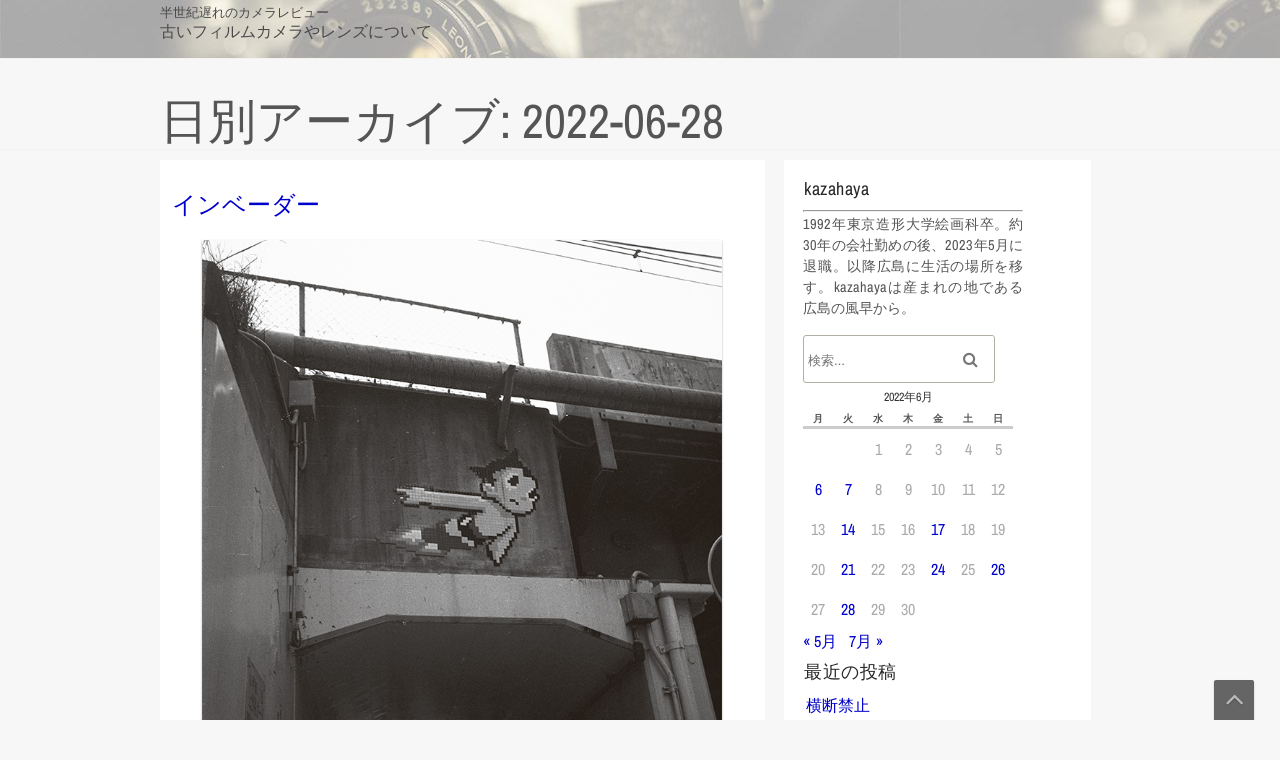

--- FILE ---
content_type: text/html; charset=UTF-8
request_url: https://kzhpublishing.jp/kja8ie92/hancamereview/index.php/2022/06/28/
body_size: 11240
content:
<!DOCTYPE html>
<html lang="ja">
	<head>
		<meta charset="UTF-8" />
				<meta name="viewport" content="width=device-width" />





<!-- Global site tag (gtag.js) - Google Analytics -->
<script async src="https://www.googletagmanager.com/gtag/js?id=UA-104488507-1"></script>
<script>
  window.dataLayer = window.dataLayer || [];
  function gtag(){dataLayer.push(arguments);}
  gtag('js', new Date());

  gtag('config', 'UA-104488507-1');
</script>


<meta name="google-site-verification" content="cRNec2E9WyktYPk5AAzXBgjJoVqktYYJugdzryHIT4k" />

<script async src="https://pagead2.googlesyndication.com/pagead/js/adsbygoogle.js?client=ca-pub-1183582389172628"
     crossorigin="anonymous"></script>







		<title>2022-06-28 &#8211; 半世紀遅れのカメラレビュー</title>
<meta name='robots' content='max-image-preview:large' />
	<style>img:is([sizes="auto" i], [sizes^="auto," i]) { contain-intrinsic-size: 3000px 1500px }</style>
	<link rel="alternate" type="application/rss+xml" title="半世紀遅れのカメラレビュー &raquo; フィード" href="https://kzhpublishing.jp/kja8ie92/hancamereview/index.php/feed/" />
<link rel="alternate" type="application/rss+xml" title="半世紀遅れのカメラレビュー &raquo; コメントフィード" href="https://kzhpublishing.jp/kja8ie92/hancamereview/index.php/comments/feed/" />
<script type="text/javascript">
/* <![CDATA[ */
window._wpemojiSettings = {"baseUrl":"https:\/\/s.w.org\/images\/core\/emoji\/16.0.1\/72x72\/","ext":".png","svgUrl":"https:\/\/s.w.org\/images\/core\/emoji\/16.0.1\/svg\/","svgExt":".svg","source":{"concatemoji":"https:\/\/kzhpublishing.jp\/kja8ie92\/hancamereview\/wp-includes\/js\/wp-emoji-release.min.js?ver=6.8.3"}};
/*! This file is auto-generated */
!function(s,n){var o,i,e;function c(e){try{var t={supportTests:e,timestamp:(new Date).valueOf()};sessionStorage.setItem(o,JSON.stringify(t))}catch(e){}}function p(e,t,n){e.clearRect(0,0,e.canvas.width,e.canvas.height),e.fillText(t,0,0);var t=new Uint32Array(e.getImageData(0,0,e.canvas.width,e.canvas.height).data),a=(e.clearRect(0,0,e.canvas.width,e.canvas.height),e.fillText(n,0,0),new Uint32Array(e.getImageData(0,0,e.canvas.width,e.canvas.height).data));return t.every(function(e,t){return e===a[t]})}function u(e,t){e.clearRect(0,0,e.canvas.width,e.canvas.height),e.fillText(t,0,0);for(var n=e.getImageData(16,16,1,1),a=0;a<n.data.length;a++)if(0!==n.data[a])return!1;return!0}function f(e,t,n,a){switch(t){case"flag":return n(e,"\ud83c\udff3\ufe0f\u200d\u26a7\ufe0f","\ud83c\udff3\ufe0f\u200b\u26a7\ufe0f")?!1:!n(e,"\ud83c\udde8\ud83c\uddf6","\ud83c\udde8\u200b\ud83c\uddf6")&&!n(e,"\ud83c\udff4\udb40\udc67\udb40\udc62\udb40\udc65\udb40\udc6e\udb40\udc67\udb40\udc7f","\ud83c\udff4\u200b\udb40\udc67\u200b\udb40\udc62\u200b\udb40\udc65\u200b\udb40\udc6e\u200b\udb40\udc67\u200b\udb40\udc7f");case"emoji":return!a(e,"\ud83e\udedf")}return!1}function g(e,t,n,a){var r="undefined"!=typeof WorkerGlobalScope&&self instanceof WorkerGlobalScope?new OffscreenCanvas(300,150):s.createElement("canvas"),o=r.getContext("2d",{willReadFrequently:!0}),i=(o.textBaseline="top",o.font="600 32px Arial",{});return e.forEach(function(e){i[e]=t(o,e,n,a)}),i}function t(e){var t=s.createElement("script");t.src=e,t.defer=!0,s.head.appendChild(t)}"undefined"!=typeof Promise&&(o="wpEmojiSettingsSupports",i=["flag","emoji"],n.supports={everything:!0,everythingExceptFlag:!0},e=new Promise(function(e){s.addEventListener("DOMContentLoaded",e,{once:!0})}),new Promise(function(t){var n=function(){try{var e=JSON.parse(sessionStorage.getItem(o));if("object"==typeof e&&"number"==typeof e.timestamp&&(new Date).valueOf()<e.timestamp+604800&&"object"==typeof e.supportTests)return e.supportTests}catch(e){}return null}();if(!n){if("undefined"!=typeof Worker&&"undefined"!=typeof OffscreenCanvas&&"undefined"!=typeof URL&&URL.createObjectURL&&"undefined"!=typeof Blob)try{var e="postMessage("+g.toString()+"("+[JSON.stringify(i),f.toString(),p.toString(),u.toString()].join(",")+"));",a=new Blob([e],{type:"text/javascript"}),r=new Worker(URL.createObjectURL(a),{name:"wpTestEmojiSupports"});return void(r.onmessage=function(e){c(n=e.data),r.terminate(),t(n)})}catch(e){}c(n=g(i,f,p,u))}t(n)}).then(function(e){for(var t in e)n.supports[t]=e[t],n.supports.everything=n.supports.everything&&n.supports[t],"flag"!==t&&(n.supports.everythingExceptFlag=n.supports.everythingExceptFlag&&n.supports[t]);n.supports.everythingExceptFlag=n.supports.everythingExceptFlag&&!n.supports.flag,n.DOMReady=!1,n.readyCallback=function(){n.DOMReady=!0}}).then(function(){return e}).then(function(){var e;n.supports.everything||(n.readyCallback(),(e=n.source||{}).concatemoji?t(e.concatemoji):e.wpemoji&&e.twemoji&&(t(e.twemoji),t(e.wpemoji)))}))}((window,document),window._wpemojiSettings);
/* ]]> */
</script>
<!-- kzhpublishing.jp is managing ads with Advanced Ads 2.0.13 – https://wpadvancedads.com/ --><script id="kzhpu-ready">
			window.advanced_ads_ready=function(e,a){a=a||"complete";var d=function(e){return"interactive"===a?"loading"!==e:"complete"===e};d(document.readyState)?e():document.addEventListener("readystatechange",(function(a){d(a.target.readyState)&&e()}),{once:"interactive"===a})},window.advanced_ads_ready_queue=window.advanced_ads_ready_queue||[];		</script>
		<style id='wp-emoji-styles-inline-css' type='text/css'>

	img.wp-smiley, img.emoji {
		display: inline !important;
		border: none !important;
		box-shadow: none !important;
		height: 1em !important;
		width: 1em !important;
		margin: 0 0.07em !important;
		vertical-align: -0.1em !important;
		background: none !important;
		padding: 0 !important;
	}
</style>
<link rel='stylesheet' id='wp-block-library-css' href='https://kzhpublishing.jp/kja8ie92/hancamereview/wp-includes/css/dist/block-library/style.min.css?ver=6.8.3' type='text/css' media='all' />
<style id='wp-block-library-theme-inline-css' type='text/css'>
.wp-block-audio :where(figcaption){color:#555;font-size:13px;text-align:center}.is-dark-theme .wp-block-audio :where(figcaption){color:#ffffffa6}.wp-block-audio{margin:0 0 1em}.wp-block-code{border:1px solid #ccc;border-radius:4px;font-family:Menlo,Consolas,monaco,monospace;padding:.8em 1em}.wp-block-embed :where(figcaption){color:#555;font-size:13px;text-align:center}.is-dark-theme .wp-block-embed :where(figcaption){color:#ffffffa6}.wp-block-embed{margin:0 0 1em}.blocks-gallery-caption{color:#555;font-size:13px;text-align:center}.is-dark-theme .blocks-gallery-caption{color:#ffffffa6}:root :where(.wp-block-image figcaption){color:#555;font-size:13px;text-align:center}.is-dark-theme :root :where(.wp-block-image figcaption){color:#ffffffa6}.wp-block-image{margin:0 0 1em}.wp-block-pullquote{border-bottom:4px solid;border-top:4px solid;color:currentColor;margin-bottom:1.75em}.wp-block-pullquote cite,.wp-block-pullquote footer,.wp-block-pullquote__citation{color:currentColor;font-size:.8125em;font-style:normal;text-transform:uppercase}.wp-block-quote{border-left:.25em solid;margin:0 0 1.75em;padding-left:1em}.wp-block-quote cite,.wp-block-quote footer{color:currentColor;font-size:.8125em;font-style:normal;position:relative}.wp-block-quote:where(.has-text-align-right){border-left:none;border-right:.25em solid;padding-left:0;padding-right:1em}.wp-block-quote:where(.has-text-align-center){border:none;padding-left:0}.wp-block-quote.is-large,.wp-block-quote.is-style-large,.wp-block-quote:where(.is-style-plain){border:none}.wp-block-search .wp-block-search__label{font-weight:700}.wp-block-search__button{border:1px solid #ccc;padding:.375em .625em}:where(.wp-block-group.has-background){padding:1.25em 2.375em}.wp-block-separator.has-css-opacity{opacity:.4}.wp-block-separator{border:none;border-bottom:2px solid;margin-left:auto;margin-right:auto}.wp-block-separator.has-alpha-channel-opacity{opacity:1}.wp-block-separator:not(.is-style-wide):not(.is-style-dots){width:100px}.wp-block-separator.has-background:not(.is-style-dots){border-bottom:none;height:1px}.wp-block-separator.has-background:not(.is-style-wide):not(.is-style-dots){height:2px}.wp-block-table{margin:0 0 1em}.wp-block-table td,.wp-block-table th{word-break:normal}.wp-block-table :where(figcaption){color:#555;font-size:13px;text-align:center}.is-dark-theme .wp-block-table :where(figcaption){color:#ffffffa6}.wp-block-video :where(figcaption){color:#555;font-size:13px;text-align:center}.is-dark-theme .wp-block-video :where(figcaption){color:#ffffffa6}.wp-block-video{margin:0 0 1em}:root :where(.wp-block-template-part.has-background){margin-bottom:0;margin-top:0;padding:1.25em 2.375em}
</style>
<style id='classic-theme-styles-inline-css' type='text/css'>
/*! This file is auto-generated */
.wp-block-button__link{color:#fff;background-color:#32373c;border-radius:9999px;box-shadow:none;text-decoration:none;padding:calc(.667em + 2px) calc(1.333em + 2px);font-size:1.125em}.wp-block-file__button{background:#32373c;color:#fff;text-decoration:none}
</style>
<style id='global-styles-inline-css' type='text/css'>
:root{--wp--preset--aspect-ratio--square: 1;--wp--preset--aspect-ratio--4-3: 4/3;--wp--preset--aspect-ratio--3-4: 3/4;--wp--preset--aspect-ratio--3-2: 3/2;--wp--preset--aspect-ratio--2-3: 2/3;--wp--preset--aspect-ratio--16-9: 16/9;--wp--preset--aspect-ratio--9-16: 9/16;--wp--preset--color--black: #000000;--wp--preset--color--cyan-bluish-gray: #abb8c3;--wp--preset--color--white: #ffffff;--wp--preset--color--pale-pink: #f78da7;--wp--preset--color--vivid-red: #cf2e2e;--wp--preset--color--luminous-vivid-orange: #ff6900;--wp--preset--color--luminous-vivid-amber: #fcb900;--wp--preset--color--light-green-cyan: #7bdcb5;--wp--preset--color--vivid-green-cyan: #00d084;--wp--preset--color--pale-cyan-blue: #8ed1fc;--wp--preset--color--vivid-cyan-blue: #0693e3;--wp--preset--color--vivid-purple: #9b51e0;--wp--preset--gradient--vivid-cyan-blue-to-vivid-purple: linear-gradient(135deg,rgba(6,147,227,1) 0%,rgb(155,81,224) 100%);--wp--preset--gradient--light-green-cyan-to-vivid-green-cyan: linear-gradient(135deg,rgb(122,220,180) 0%,rgb(0,208,130) 100%);--wp--preset--gradient--luminous-vivid-amber-to-luminous-vivid-orange: linear-gradient(135deg,rgba(252,185,0,1) 0%,rgba(255,105,0,1) 100%);--wp--preset--gradient--luminous-vivid-orange-to-vivid-red: linear-gradient(135deg,rgba(255,105,0,1) 0%,rgb(207,46,46) 100%);--wp--preset--gradient--very-light-gray-to-cyan-bluish-gray: linear-gradient(135deg,rgb(238,238,238) 0%,rgb(169,184,195) 100%);--wp--preset--gradient--cool-to-warm-spectrum: linear-gradient(135deg,rgb(74,234,220) 0%,rgb(151,120,209) 20%,rgb(207,42,186) 40%,rgb(238,44,130) 60%,rgb(251,105,98) 80%,rgb(254,248,76) 100%);--wp--preset--gradient--blush-light-purple: linear-gradient(135deg,rgb(255,206,236) 0%,rgb(152,150,240) 100%);--wp--preset--gradient--blush-bordeaux: linear-gradient(135deg,rgb(254,205,165) 0%,rgb(254,45,45) 50%,rgb(107,0,62) 100%);--wp--preset--gradient--luminous-dusk: linear-gradient(135deg,rgb(255,203,112) 0%,rgb(199,81,192) 50%,rgb(65,88,208) 100%);--wp--preset--gradient--pale-ocean: linear-gradient(135deg,rgb(255,245,203) 0%,rgb(182,227,212) 50%,rgb(51,167,181) 100%);--wp--preset--gradient--electric-grass: linear-gradient(135deg,rgb(202,248,128) 0%,rgb(113,206,126) 100%);--wp--preset--gradient--midnight: linear-gradient(135deg,rgb(2,3,129) 0%,rgb(40,116,252) 100%);--wp--preset--font-size--small: 13px;--wp--preset--font-size--medium: 20px;--wp--preset--font-size--large: 36px;--wp--preset--font-size--x-large: 42px;--wp--preset--spacing--20: 0.44rem;--wp--preset--spacing--30: 0.67rem;--wp--preset--spacing--40: 1rem;--wp--preset--spacing--50: 1.5rem;--wp--preset--spacing--60: 2.25rem;--wp--preset--spacing--70: 3.38rem;--wp--preset--spacing--80: 5.06rem;--wp--preset--shadow--natural: 6px 6px 9px rgba(0, 0, 0, 0.2);--wp--preset--shadow--deep: 12px 12px 50px rgba(0, 0, 0, 0.4);--wp--preset--shadow--sharp: 6px 6px 0px rgba(0, 0, 0, 0.2);--wp--preset--shadow--outlined: 6px 6px 0px -3px rgba(255, 255, 255, 1), 6px 6px rgba(0, 0, 0, 1);--wp--preset--shadow--crisp: 6px 6px 0px rgba(0, 0, 0, 1);}:where(.is-layout-flex){gap: 0.5em;}:where(.is-layout-grid){gap: 0.5em;}body .is-layout-flex{display: flex;}.is-layout-flex{flex-wrap: wrap;align-items: center;}.is-layout-flex > :is(*, div){margin: 0;}body .is-layout-grid{display: grid;}.is-layout-grid > :is(*, div){margin: 0;}:where(.wp-block-columns.is-layout-flex){gap: 2em;}:where(.wp-block-columns.is-layout-grid){gap: 2em;}:where(.wp-block-post-template.is-layout-flex){gap: 1.25em;}:where(.wp-block-post-template.is-layout-grid){gap: 1.25em;}.has-black-color{color: var(--wp--preset--color--black) !important;}.has-cyan-bluish-gray-color{color: var(--wp--preset--color--cyan-bluish-gray) !important;}.has-white-color{color: var(--wp--preset--color--white) !important;}.has-pale-pink-color{color: var(--wp--preset--color--pale-pink) !important;}.has-vivid-red-color{color: var(--wp--preset--color--vivid-red) !important;}.has-luminous-vivid-orange-color{color: var(--wp--preset--color--luminous-vivid-orange) !important;}.has-luminous-vivid-amber-color{color: var(--wp--preset--color--luminous-vivid-amber) !important;}.has-light-green-cyan-color{color: var(--wp--preset--color--light-green-cyan) !important;}.has-vivid-green-cyan-color{color: var(--wp--preset--color--vivid-green-cyan) !important;}.has-pale-cyan-blue-color{color: var(--wp--preset--color--pale-cyan-blue) !important;}.has-vivid-cyan-blue-color{color: var(--wp--preset--color--vivid-cyan-blue) !important;}.has-vivid-purple-color{color: var(--wp--preset--color--vivid-purple) !important;}.has-black-background-color{background-color: var(--wp--preset--color--black) !important;}.has-cyan-bluish-gray-background-color{background-color: var(--wp--preset--color--cyan-bluish-gray) !important;}.has-white-background-color{background-color: var(--wp--preset--color--white) !important;}.has-pale-pink-background-color{background-color: var(--wp--preset--color--pale-pink) !important;}.has-vivid-red-background-color{background-color: var(--wp--preset--color--vivid-red) !important;}.has-luminous-vivid-orange-background-color{background-color: var(--wp--preset--color--luminous-vivid-orange) !important;}.has-luminous-vivid-amber-background-color{background-color: var(--wp--preset--color--luminous-vivid-amber) !important;}.has-light-green-cyan-background-color{background-color: var(--wp--preset--color--light-green-cyan) !important;}.has-vivid-green-cyan-background-color{background-color: var(--wp--preset--color--vivid-green-cyan) !important;}.has-pale-cyan-blue-background-color{background-color: var(--wp--preset--color--pale-cyan-blue) !important;}.has-vivid-cyan-blue-background-color{background-color: var(--wp--preset--color--vivid-cyan-blue) !important;}.has-vivid-purple-background-color{background-color: var(--wp--preset--color--vivid-purple) !important;}.has-black-border-color{border-color: var(--wp--preset--color--black) !important;}.has-cyan-bluish-gray-border-color{border-color: var(--wp--preset--color--cyan-bluish-gray) !important;}.has-white-border-color{border-color: var(--wp--preset--color--white) !important;}.has-pale-pink-border-color{border-color: var(--wp--preset--color--pale-pink) !important;}.has-vivid-red-border-color{border-color: var(--wp--preset--color--vivid-red) !important;}.has-luminous-vivid-orange-border-color{border-color: var(--wp--preset--color--luminous-vivid-orange) !important;}.has-luminous-vivid-amber-border-color{border-color: var(--wp--preset--color--luminous-vivid-amber) !important;}.has-light-green-cyan-border-color{border-color: var(--wp--preset--color--light-green-cyan) !important;}.has-vivid-green-cyan-border-color{border-color: var(--wp--preset--color--vivid-green-cyan) !important;}.has-pale-cyan-blue-border-color{border-color: var(--wp--preset--color--pale-cyan-blue) !important;}.has-vivid-cyan-blue-border-color{border-color: var(--wp--preset--color--vivid-cyan-blue) !important;}.has-vivid-purple-border-color{border-color: var(--wp--preset--color--vivid-purple) !important;}.has-vivid-cyan-blue-to-vivid-purple-gradient-background{background: var(--wp--preset--gradient--vivid-cyan-blue-to-vivid-purple) !important;}.has-light-green-cyan-to-vivid-green-cyan-gradient-background{background: var(--wp--preset--gradient--light-green-cyan-to-vivid-green-cyan) !important;}.has-luminous-vivid-amber-to-luminous-vivid-orange-gradient-background{background: var(--wp--preset--gradient--luminous-vivid-amber-to-luminous-vivid-orange) !important;}.has-luminous-vivid-orange-to-vivid-red-gradient-background{background: var(--wp--preset--gradient--luminous-vivid-orange-to-vivid-red) !important;}.has-very-light-gray-to-cyan-bluish-gray-gradient-background{background: var(--wp--preset--gradient--very-light-gray-to-cyan-bluish-gray) !important;}.has-cool-to-warm-spectrum-gradient-background{background: var(--wp--preset--gradient--cool-to-warm-spectrum) !important;}.has-blush-light-purple-gradient-background{background: var(--wp--preset--gradient--blush-light-purple) !important;}.has-blush-bordeaux-gradient-background{background: var(--wp--preset--gradient--blush-bordeaux) !important;}.has-luminous-dusk-gradient-background{background: var(--wp--preset--gradient--luminous-dusk) !important;}.has-pale-ocean-gradient-background{background: var(--wp--preset--gradient--pale-ocean) !important;}.has-electric-grass-gradient-background{background: var(--wp--preset--gradient--electric-grass) !important;}.has-midnight-gradient-background{background: var(--wp--preset--gradient--midnight) !important;}.has-small-font-size{font-size: var(--wp--preset--font-size--small) !important;}.has-medium-font-size{font-size: var(--wp--preset--font-size--medium) !important;}.has-large-font-size{font-size: var(--wp--preset--font-size--large) !important;}.has-x-large-font-size{font-size: var(--wp--preset--font-size--x-large) !important;}
:where(.wp-block-post-template.is-layout-flex){gap: 1.25em;}:where(.wp-block-post-template.is-layout-grid){gap: 1.25em;}
:where(.wp-block-columns.is-layout-flex){gap: 2em;}:where(.wp-block-columns.is-layout-grid){gap: 2em;}
:root :where(.wp-block-pullquote){font-size: 1.5em;line-height: 1.6;}
</style>
<link rel='stylesheet' id='font-awesome-css' href='https://kzhpublishing.jp/kja8ie92/hancamereview/wp-content/themes/fbachflowers/css/font-awesome.min.css?ver=6.8.3' type='text/css' media='all' />
<link rel='stylesheet' id='animate-css-css' href='https://kzhpublishing.jp/kja8ie92/hancamereview/wp-content/themes/fbachflowers/css/animate.css?ver=6.8.3' type='text/css' media='all' />
<link rel='stylesheet' id='fbachflowers-style-css' href='https://kzhpublishing.jp/kja8ie92/hancamereview/wp-content/themes/fbachflowers/style.css?ver=6.8.3' type='text/css' media='all' />
<script type="text/javascript" src="https://kzhpublishing.jp/kja8ie92/hancamereview/wp-includes/js/jquery/jquery.min.js?ver=3.7.1" id="jquery-core-js"></script>
<script type="text/javascript" src="https://kzhpublishing.jp/kja8ie92/hancamereview/wp-includes/js/jquery/jquery-migrate.min.js?ver=3.4.1" id="jquery-migrate-js"></script>
<script type="text/javascript" src="https://kzhpublishing.jp/kja8ie92/hancamereview/wp-content/themes/fbachflowers/js/viewportchecker.js?ver=6.8.3" id="viewportchecker-js"></script>
<script type="text/javascript" id="fbachflowers-js-js-extra">
/* <![CDATA[ */
var fbachflowers_options = {"loading_effect":""};
/* ]]> */
</script>
<script type="text/javascript" src="https://kzhpublishing.jp/kja8ie92/hancamereview/wp-content/themes/fbachflowers/js/fbachflowers.js?ver=6.8.3" id="fbachflowers-js-js"></script>
<link rel="https://api.w.org/" href="https://kzhpublishing.jp/kja8ie92/hancamereview/index.php/wp-json/" /><link rel="EditURI" type="application/rsd+xml" title="RSD" href="https://kzhpublishing.jp/kja8ie92/hancamereview/xmlrpc.php?rsd" />
<meta name="generator" content="WordPress 6.8.3" />
	<style type="text/css">
		
				#header-main {background-image: url("https://kzhpublishing.jp/kja8ie92/hancamereview/wp-content/uploads/2024/12/cropped-leotaxfv-leonon5cmf2s-s.jpg");}

		
		
				#header-main, #header-main h1.entry-title {color: #494949;}

			</style>
<style type="text/css" id="custom-background-css">
body.custom-background { background-color: #f7f7f7; }
</style>
	<link rel="icon" href="https://kzhpublishing.jp/kja8ie92/hancamereview/wp-content/uploads/2017/12/cropped-icon7-32x32.png" sizes="32x32" />
<link rel="icon" href="https://kzhpublishing.jp/kja8ie92/hancamereview/wp-content/uploads/2017/12/cropped-icon7-192x192.png" sizes="192x192" />
<link rel="apple-touch-icon" href="https://kzhpublishing.jp/kja8ie92/hancamereview/wp-content/uploads/2017/12/cropped-icon7-180x180.png" />
<meta name="msapplication-TileImage" content="https://kzhpublishing.jp/kja8ie92/hancamereview/wp-content/uploads/2017/12/cropped-icon7-270x270.png" />
		<style type="text/css" id="wp-custom-css">
			/****************************************

          Custom Setting

*****************************************/


a {
	text-decoration:none;
	outline:none;
	color:#0000cd;
}

a:hover {
	color:#191970;
}
a[href=""]:hover,
a[href=""]{
    pointer-events: none;
    cursor: default;
    text-decoration:none;
    color:gray;
}

blockquote {
		background-color :#f5f5f5;
position: relative;
margin: 2em 0;
padding: 1.2em;
font-size: .9em;
border: 1px solid #CCC;
	border-style:dotted;
		border-width: thin;

}
blockquote:before,
blockquote:after{
position: absolute;
font-size: 4em;
opacity: .4;

}
blockquote:before{
top: -10px;
left: 0px;
content: '“';
	color:#808080;
}
blockquote:after{
bottom: -40px;
right: 2px;
content: '”';
		color:#808080;
}
.review{
position: relative;
	
}

.under {
  text-decoration : underline;
}

.column1{
	position: relative;
margin: 2em 0;
padding: 1.2em;
font-size: .9em;
border: 1px solid #CCC;
	border-style:solid;
		border-width: 1px;

height: auto !important;
}

.column2{
	position: relative;
margin: 2em 0;
padding: 1.2em;
font-size: .9em;
border: 0px solid #CCC;
	border-style:solid;
		border-width: 0px;

height: auto !important;
}

.dot-text {
	padding-top: .6em;
    background-position: top left -1px;
    background-repeat: repeat-x;
    background-size: 1.1em 1.1em;
    background-image: radial-gradient(.15em .15em at center center,Gray,Gray 100%,transparent) ;
}

.post-meta {
	margin-bottom: 0.5em;
}

.caption {
	font-size: 90%;
	line-height:115%;
	margin-top:-0.5em;
	margin-bottom:1em;
}
.caption-center {
	font-size: 90%;
	line-height:115%;
	margin-top:-0.5em;
	margin-bottom:1em;
	text-align:center;
}
.caption-spec {
	font-size: 90%;
	margin-top:-0.7em;
	margin-bottom:1em;
}

.caption-small {
	font-size: 80%;
	line-height:100%;
	margin-top:-0.5em;
	margin-bottom:1em;
}
.caption-spec-art {
	font-size: 70%;
	line-height:100%;
	margin-top:-0.5em;
	margin-bottom:1em;

}

.index1 {
	font-size:130%;
	font-weight:200;
	margin-top:1.5em;
}
.index2 {
	font-size:110%;
	font-weight:100;
	margin-top:1em;
}
.index3 {
	font-size:120%;
	font-weight:100;
}

.lensindex1 {
	font-size:150%;
	font-weight:100;
	text-decoration : underline;
}

.maintext {
	text-align:justify;
	padding-right:0.5em;
}

.float-img {

	float:left;
	padding-right:30px;
	padding-top:10px;
}

.float-img-right {

	float:right;

	padding-left:30px;
	padding-top:10px;
}

.float-img-large {

	float:left;
	padding-right:10px;
	padding-top:10px;
}

.float-img-spec-left {

	float:left;
	padding-right:10px;
	margin-top:-10px;
}

.center-displayed {

	text-align : center;
}
 
.side-bar-center{
	text-align:center;
}
article {
	padding-top:2.0em;
}

.fitimg {
	object-fit: cover;
}
aside nav p {
	text-align:justify;
}
aside nav p sup{
	font-size:60%;
}
aside nav p:target {
	background-color: #d8dbe6;


}


/****************************************

          footnote Setting

*****************************************/

.notebox {
	position: relative;
	display: inline-block;
	cursor: pointer;

}
.notebox .noteboxtext {
	position: absolute;
	z-index: 1;
	top: -5px;
	left: 120%;
	visibility: hidden;
	white-space: nowrap;
	padding: 0.3em 0.5em;
	transition: opacity 1s;
	text-align: left;
	opacity: 0;
	color: #333631;
	border-radius: 1px;

	background-color: #eaedf7;
	font-size:80%;
	  box-shadow: 2px 2px 4px gray;
}

.notebox .noteboxtext::after {
	position: absolute;
	top: 40%;
	right: 100%;
	margin-left: -5px;
	content: ' ';
	border: 5px solid transparent;
	border-right-color: #eaedf7;
	  box-shadow: 2px 2px 4px gray;
}
.notebox:hover .noteboxtext {
	visibility: visible;
	opacity: 1;
	
}

 .notebox .noteboxtext_left {
	position: absolute;
	z-index: 1;
	top: -5px;
	right: 105%;
	visibility: hidden;
	white-space: nowrap;
	padding: 0.3em 0.5em;
	transition: opacity 1s;
	text-align: left;
	opacity: 0;
	color: #333631;
	border-radius: 1px;
  box-shadow: 2px 2px 4px gray;
	background-color: #eaedf7;
	font-size:80%;
}
.notebox .noteboxtext_left::after {
	position: absolute;
	top: 30%;
	left: 102%;
	margin-left: -5px;
	content: ' ';
	border: 5px solid transparent;
	border-left-color: #eaedf7;
	  box-shadow: 2px 2px 4px gray;
}
.notebox:hover .noteboxtext_left {
	visibility: visible;
	opacity: 1;
}

/****************************************

          Table Setting

*****************************************/

.spectable {
  border: 1px solid #ccc;
  border-collapse: collapse;
  margin: 0;
  padding: 0;
  width: 100%;
  table-layout: fixed;
}

.spectable caption {
  font-size: 1.0em;
  margin: .5em 0 .75em;
}

.spectable tr {
  background-color: #f8f8f8;
  border: 1px solid #ddd;
  padding: .35em;
}

.spectable th,
.spectable td {
  padding: .625em;
  text-align: center;
 font-size: 0.8em;
}

.spectable th {
  font-size: .75em;
  letter-spacing: .1em;
  text-transform: uppercase;
}
.comment-form-url{
	width:200px;

}
#page-header h1 {
	  
		font-size:3em;
	}
@media screen and (max-width: 640px) {
  .spectable {
    border: 0;
  }

  .spectable caption {
    font-size: 0.8em;
  }
  
  .spectable thead {
    border: none;
    clip: rect(0 0 0 0);
    height: 1px;
    margin: -1px;
    overflow: hidden;
    padding: 0;
    position: absolute;
    width: 1px;
  }
  
  .spectable tr {
    border-bottom: 3px solid #ddd;
    display: block;
    margin-bottom: .625em;
  }
  
  .spectable td {
    border-bottom: 1px solid #ddd;
    display: block;
    font-size: .8em;
    text-align: center;
  }


  .spectable td::before {
    /*
    * aria-label has no advantage, it won't be read inside a table
    content: attr(aria-label);
    */

    content: attr(data-label);
    float: left;
    font-weight: bold;
    text-transform: uppercase;
  }
  
  .spectable td:last-child {
    border-bottom: 0;
  }
#page-header h1 {
	  margin-top: -1em;
		font-size:1.8em;
	}
}



#page-header {
	 background-image: url('');
	background-repeat: repeat;
	border-top:1px solid #f4f3f0;
	border-bottom:1px solid #f4f3f0;
	padding:20px 2% 20px 2%;
	height:50px;
}

.comment-form-cookies-consent {
  display: none;
}


/* header */
#header-main {
	min-height:40px;
	clear:both;
	width:100%;
	color:#494949;
	padding-bottom:15px;
}

#header-main strong {
    font-weight: normal;
}

#header-main a h1,
#header-main a {
	color:#494949; 
	font-size: 90%;
}

#header-main a:hover {
	color:#494949; 
}
.clearfix:after {
  content: "";
  clear: both;
  display: block;
}

.entry-title {
	font-size: 1.5em;
}		</style>
			</head>
	<body class="archive date custom-background wp-theme-fbachflowers aa-prefix-kzhpu- aa-disabled-all">
				<a class="skip-link screen-reader-text" href="#main-content-wrapper">
			Skip to content		</a>
		<div id="body-content-wrapper">
			
			<header id="header-main">

				<div id="header-content-wrapper">

					<div id="header-right">
						<ul class="header-social-widget">
													</ul>
					</div>

					<nav id="navmain">
											</nav><!-- #navmain -->

					<div id="header-logo">
						<div id="site-identity"><a href="https://kzhpublishing.jp/kja8ie92/hancamereview/" title="半世紀遅れのカメラレビュー"><h1 class="entry-title">半世紀遅れのカメラレビュー</h1></a><strong>古いフィルムカメラやレンズについて</strong></div>					</div><!-- #header-logo -->
					
					<div class="clear">
					</div><!-- .clear -->

				</div><!-- #header-content-wrapper -->

			</header><!-- #header-main-fixed -->


	
		<section id="page-header">
			<div id="page-header-content">
				<h1 class="entry-title">日別アーカイブ: 2022-06-28</h1>
				<div class="clear">
				</div>
			</div>
		</section>


<div id="main-content-wrapper">
	<div id="main-content">
	
				
<article id="post-9167" class="post-9167 post type-post status-publish format-standard hentry category-column category-samples tag-ilford-delta-100 tag-mamiya-sketch tag-mamiya-sekor-12-8-f3-5cm tag-mamiyasketch">

		
			<h1 class="entry-title">
				<a href="https://kzhpublishing.jp/kja8ie92/hancamereview/index.php/2022/06/28/9167/" rel="bookmark" title="インベーダー">インベーダー</a>
			</h1>
	
	
	<div class="before-content">
	</div><!-- .before-content -->

	
				<div class="content">
					<div class="center-displayed">
<a href="https://kzhpublishing.jp/kja8ie92/hancamereview/wp-content/uploads/2022/06/mamiyasketch-delta100-26.jpg" target="_blank" rel="noopener noreferrer"><br />
<img decoding="async" src="https://kzhpublishing.jp/kja8ie92/hancamereview/wp-content/uploads/2022/06/mamiyasketch-delta100-26s.jpg" width="520px"/></a></p>
<p class="caption-spec">
</div>
<p> <a href="https://kzhpublishing.jp/kja8ie92/hancamereview/index.php/2022/06/28/9167/#more-9167" class="more-link">続きを読む</a></p>
				</div><!-- .content -->

	
	<div class="after-content">	

		<span class="icon author-icon">
			<a href="https://kzhpublishing.jp/kja8ie92/hancamereview/index.php/author/mkfjgi4906pewql40dspfld_o3j/" title="kazahaya の投稿" rel="author">kazahaya</a>		</span><!-- .author-icon -->
		
		
				<span class="icon clock-icon">
					<time datetime="2022-06-28T17:28:25+09:00">2022-06-28</time>
				</span><!-- .clock-icon -->
			
				
		
		
												<span class="icon category-icon">
								<a href="https://kzhpublishing.jp/kja8ie92/hancamereview/index.php/category/column/" rel="category tag">コラム</a>, <a href="https://kzhpublishing.jp/kja8ie92/hancamereview/index.php/category/samples/" rel="category tag">作例</a>							</span><!-- .category-icon -->						
									
												<span class="icon tags-icon">
								<a href="https://kzhpublishing.jp/kja8ie92/hancamereview/index.php/tag/ilford-delta-100/" rel="tag">ILFORD DELTA 100</a>, <a href="https://kzhpublishing.jp/kja8ie92/hancamereview/index.php/tag/mamiya-sketch/" rel="tag">Mamiya Sketch</a>, <a href="https://kzhpublishing.jp/kja8ie92/hancamereview/index.php/tag/mamiya-sekor-12-8-f3-5cm/" rel="tag">MAMIYA-SEKOR 1:2.8 f=3.5cm</a>, <a href="https://kzhpublishing.jp/kja8ie92/hancamereview/index.php/tag/mamiyasketch/" rel="tag">mamiyasketch</a>							</span><!-- .tags-icon -->						
					
				
		
	</div><!-- .after-content -->
	
</article><!-- #post-## -->
	</div><!-- #main-content -->

	
<aside id="sidebar">

		<div class="sidebar-before-title"></div><h3 class="sidebar-title">kazahaya</h3><div class="sidebar-after-title"></div><div class="textwidget custom-html-widget"><div style="width:220px;text-align:justify;">
<hr>

<p class="caption-spec">
1992年東京造形大学絵画科卒。約30年の会社勤めの後、2023年5月に退職。以降広島に生活の場所を移す。kazahayaは産まれの地である広島の風早から。
	
</p>
</div></div>
<div class="search-wrapper">
	<form method="get" action="https://kzhpublishing.jp/kja8ie92/hancamereview/">
		<input type="text" name="s" size="20" class="search-textbox" placeholder="検索…" tabindex="1" required />
		<button type="submit" class="search-button"></button>
	</form>
</div><!-- .search-wrapper --><div id="calendar_wrap" class="calendar_wrap"><table id="wp-calendar" class="wp-calendar-table">
	<caption>2022年6月</caption>
	<thead>
	<tr>
		<th scope="col" aria-label="月曜日">月</th>
		<th scope="col" aria-label="火曜日">火</th>
		<th scope="col" aria-label="水曜日">水</th>
		<th scope="col" aria-label="木曜日">木</th>
		<th scope="col" aria-label="金曜日">金</th>
		<th scope="col" aria-label="土曜日">土</th>
		<th scope="col" aria-label="日曜日">日</th>
	</tr>
	</thead>
	<tbody>
	<tr>
		<td colspan="2" class="pad">&nbsp;</td><td>1</td><td>2</td><td>3</td><td>4</td><td>5</td>
	</tr>
	<tr>
		<td><a href="https://kzhpublishing.jp/kja8ie92/hancamereview/index.php/2022/06/06/" aria-label="2022年6月6日 に投稿を公開">6</a></td><td><a href="https://kzhpublishing.jp/kja8ie92/hancamereview/index.php/2022/06/07/" aria-label="2022年6月7日 に投稿を公開">7</a></td><td>8</td><td>9</td><td>10</td><td>11</td><td>12</td>
	</tr>
	<tr>
		<td>13</td><td><a href="https://kzhpublishing.jp/kja8ie92/hancamereview/index.php/2022/06/14/" aria-label="2022年6月14日 に投稿を公開">14</a></td><td>15</td><td>16</td><td><a href="https://kzhpublishing.jp/kja8ie92/hancamereview/index.php/2022/06/17/" aria-label="2022年6月17日 に投稿を公開">17</a></td><td>18</td><td>19</td>
	</tr>
	<tr>
		<td>20</td><td><a href="https://kzhpublishing.jp/kja8ie92/hancamereview/index.php/2022/06/21/" aria-label="2022年6月21日 に投稿を公開">21</a></td><td>22</td><td>23</td><td><a href="https://kzhpublishing.jp/kja8ie92/hancamereview/index.php/2022/06/24/" aria-label="2022年6月24日 に投稿を公開">24</a></td><td>25</td><td><a href="https://kzhpublishing.jp/kja8ie92/hancamereview/index.php/2022/06/26/" aria-label="2022年6月26日 に投稿を公開">26</a></td>
	</tr>
	<tr>
		<td>27</td><td><a href="https://kzhpublishing.jp/kja8ie92/hancamereview/index.php/2022/06/28/" aria-label="2022年6月28日 に投稿を公開">28</a></td><td>29</td><td>30</td>
		<td class="pad" colspan="3">&nbsp;</td>
	</tr>
	</tbody>
	</table><nav aria-label="前と次の月" class="wp-calendar-nav">
		<span class="wp-calendar-nav-prev"><a href="https://kzhpublishing.jp/kja8ie92/hancamereview/index.php/2022/05/">&laquo; 5月</a></span>
		<span class="pad">&nbsp;</span>
		<span class="wp-calendar-nav-next"><a href="https://kzhpublishing.jp/kja8ie92/hancamereview/index.php/2022/07/">7月 &raquo;</a></span>
	</nav></div>
		
		<div class="sidebar-before-title"></div><h3 class="sidebar-title">最近の投稿</h3><div class="sidebar-after-title"></div>
		<ul>
											<li>
					<a href="https://kzhpublishing.jp/kja8ie92/hancamereview/index.php/2025/11/06/13753/">横断禁止</a>
											<span class="post-date">2025-11-06</span>
									</li>
											<li>
					<a href="https://kzhpublishing.jp/kja8ie92/hancamereview/index.php/2025/11/01/13732/">深秋（5）</a>
											<span class="post-date">2025-11-01</span>
									</li>
											<li>
					<a href="https://kzhpublishing.jp/kja8ie92/hancamereview/index.php/2025/10/30/13719/">陸奥</a>
											<span class="post-date">2025-10-30</span>
									</li>
											<li>
					<a href="https://kzhpublishing.jp/kja8ie92/hancamereview/index.php/2025/10/25/13707/">新宿（8）</a>
											<span class="post-date">2025-10-25</span>
									</li>
											<li>
					<a href="https://kzhpublishing.jp/kja8ie92/hancamereview/index.php/2025/10/23/13697/">新宿（7）</a>
											<span class="post-date">2025-10-23</span>
									</li>
											<li>
					<a href="https://kzhpublishing.jp/kja8ie92/hancamereview/index.php/2025/10/18/13685/">風船葛（2）</a>
											<span class="post-date">2025-10-18</span>
									</li>
					</ul>

		<div class="sidebar-before-title"></div><h3 class="sidebar-title">アーカイブ</h3><div class="sidebar-after-title"></div>		<label class="screen-reader-text" for="archives-dropdown-4">アーカイブ</label>
		<select id="archives-dropdown-4" name="archive-dropdown">
			
			<option value="">月を選択</option>
				<option value='https://kzhpublishing.jp/kja8ie92/hancamereview/index.php/2025/11/'> 2025年11月 &nbsp;(2)</option>
	<option value='https://kzhpublishing.jp/kja8ie92/hancamereview/index.php/2025/10/'> 2025年10月 &nbsp;(9)</option>
	<option value='https://kzhpublishing.jp/kja8ie92/hancamereview/index.php/2025/09/'> 2025年9月 &nbsp;(8)</option>
	<option value='https://kzhpublishing.jp/kja8ie92/hancamereview/index.php/2025/08/'> 2025年8月 &nbsp;(9)</option>
	<option value='https://kzhpublishing.jp/kja8ie92/hancamereview/index.php/2025/07/'> 2025年7月 &nbsp;(9)</option>
	<option value='https://kzhpublishing.jp/kja8ie92/hancamereview/index.php/2025/06/'> 2025年6月 &nbsp;(8)</option>
	<option value='https://kzhpublishing.jp/kja8ie92/hancamereview/index.php/2025/05/'> 2025年5月 &nbsp;(10)</option>
	<option value='https://kzhpublishing.jp/kja8ie92/hancamereview/index.php/2025/04/'> 2025年4月 &nbsp;(8)</option>
	<option value='https://kzhpublishing.jp/kja8ie92/hancamereview/index.php/2025/03/'> 2025年3月 &nbsp;(9)</option>
	<option value='https://kzhpublishing.jp/kja8ie92/hancamereview/index.php/2025/02/'> 2025年2月 &nbsp;(8)</option>
	<option value='https://kzhpublishing.jp/kja8ie92/hancamereview/index.php/2025/01/'> 2025年1月 &nbsp;(4)</option>
	<option value='https://kzhpublishing.jp/kja8ie92/hancamereview/index.php/2024/12/'> 2024年12月 &nbsp;(2)</option>
	<option value='https://kzhpublishing.jp/kja8ie92/hancamereview/index.php/2024/11/'> 2024年11月 &nbsp;(9)</option>
	<option value='https://kzhpublishing.jp/kja8ie92/hancamereview/index.php/2024/10/'> 2024年10月 &nbsp;(9)</option>
	<option value='https://kzhpublishing.jp/kja8ie92/hancamereview/index.php/2024/09/'> 2024年9月 &nbsp;(8)</option>
	<option value='https://kzhpublishing.jp/kja8ie92/hancamereview/index.php/2024/08/'> 2024年8月 &nbsp;(10)</option>
	<option value='https://kzhpublishing.jp/kja8ie92/hancamereview/index.php/2024/07/'> 2024年7月 &nbsp;(8)</option>
	<option value='https://kzhpublishing.jp/kja8ie92/hancamereview/index.php/2024/06/'> 2024年6月 &nbsp;(9)</option>
	<option value='https://kzhpublishing.jp/kja8ie92/hancamereview/index.php/2024/05/'> 2024年5月 &nbsp;(9)</option>
	<option value='https://kzhpublishing.jp/kja8ie92/hancamereview/index.php/2024/04/'> 2024年4月 &nbsp;(8)</option>
	<option value='https://kzhpublishing.jp/kja8ie92/hancamereview/index.php/2024/03/'> 2024年3月 &nbsp;(9)</option>
	<option value='https://kzhpublishing.jp/kja8ie92/hancamereview/index.php/2024/02/'> 2024年2月 &nbsp;(9)</option>
	<option value='https://kzhpublishing.jp/kja8ie92/hancamereview/index.php/2024/01/'> 2024年1月 &nbsp;(8)</option>
	<option value='https://kzhpublishing.jp/kja8ie92/hancamereview/index.php/2023/12/'> 2023年12月 &nbsp;(7)</option>
	<option value='https://kzhpublishing.jp/kja8ie92/hancamereview/index.php/2023/11/'> 2023年11月 &nbsp;(4)</option>
	<option value='https://kzhpublishing.jp/kja8ie92/hancamereview/index.php/2023/10/'> 2023年10月 &nbsp;(5)</option>
	<option value='https://kzhpublishing.jp/kja8ie92/hancamereview/index.php/2023/09/'> 2023年9月 &nbsp;(6)</option>
	<option value='https://kzhpublishing.jp/kja8ie92/hancamereview/index.php/2023/08/'> 2023年8月 &nbsp;(6)</option>
	<option value='https://kzhpublishing.jp/kja8ie92/hancamereview/index.php/2023/07/'> 2023年7月 &nbsp;(8)</option>
	<option value='https://kzhpublishing.jp/kja8ie92/hancamereview/index.php/2023/06/'> 2023年6月 &nbsp;(7)</option>
	<option value='https://kzhpublishing.jp/kja8ie92/hancamereview/index.php/2023/05/'> 2023年5月 &nbsp;(10)</option>
	<option value='https://kzhpublishing.jp/kja8ie92/hancamereview/index.php/2023/04/'> 2023年4月 &nbsp;(9)</option>
	<option value='https://kzhpublishing.jp/kja8ie92/hancamereview/index.php/2023/03/'> 2023年3月 &nbsp;(6)</option>
	<option value='https://kzhpublishing.jp/kja8ie92/hancamereview/index.php/2023/02/'> 2023年2月 &nbsp;(5)</option>
	<option value='https://kzhpublishing.jp/kja8ie92/hancamereview/index.php/2023/01/'> 2023年1月 &nbsp;(6)</option>
	<option value='https://kzhpublishing.jp/kja8ie92/hancamereview/index.php/2022/12/'> 2022年12月 &nbsp;(8)</option>
	<option value='https://kzhpublishing.jp/kja8ie92/hancamereview/index.php/2022/11/'> 2022年11月 &nbsp;(5)</option>
	<option value='https://kzhpublishing.jp/kja8ie92/hancamereview/index.php/2022/10/'> 2022年10月 &nbsp;(7)</option>
	<option value='https://kzhpublishing.jp/kja8ie92/hancamereview/index.php/2022/09/'> 2022年9月 &nbsp;(5)</option>
	<option value='https://kzhpublishing.jp/kja8ie92/hancamereview/index.php/2022/08/'> 2022年8月 &nbsp;(7)</option>
	<option value='https://kzhpublishing.jp/kja8ie92/hancamereview/index.php/2022/07/'> 2022年7月 &nbsp;(9)</option>
	<option value='https://kzhpublishing.jp/kja8ie92/hancamereview/index.php/2022/06/' selected='selected'> 2022年6月 &nbsp;(8)</option>
	<option value='https://kzhpublishing.jp/kja8ie92/hancamereview/index.php/2022/05/'> 2022年5月 &nbsp;(6)</option>
	<option value='https://kzhpublishing.jp/kja8ie92/hancamereview/index.php/2022/04/'> 2022年4月 &nbsp;(6)</option>
	<option value='https://kzhpublishing.jp/kja8ie92/hancamereview/index.php/2022/03/'> 2022年3月 &nbsp;(5)</option>
	<option value='https://kzhpublishing.jp/kja8ie92/hancamereview/index.php/2022/02/'> 2022年2月 &nbsp;(5)</option>
	<option value='https://kzhpublishing.jp/kja8ie92/hancamereview/index.php/2022/01/'> 2022年1月 &nbsp;(8)</option>
	<option value='https://kzhpublishing.jp/kja8ie92/hancamereview/index.php/2021/12/'> 2021年12月 &nbsp;(9)</option>
	<option value='https://kzhpublishing.jp/kja8ie92/hancamereview/index.php/2021/11/'> 2021年11月 &nbsp;(9)</option>
	<option value='https://kzhpublishing.jp/kja8ie92/hancamereview/index.php/2021/10/'> 2021年10月 &nbsp;(4)</option>
	<option value='https://kzhpublishing.jp/kja8ie92/hancamereview/index.php/2021/09/'> 2021年9月 &nbsp;(6)</option>
	<option value='https://kzhpublishing.jp/kja8ie92/hancamereview/index.php/2021/08/'> 2021年8月 &nbsp;(7)</option>
	<option value='https://kzhpublishing.jp/kja8ie92/hancamereview/index.php/2021/07/'> 2021年7月 &nbsp;(12)</option>
	<option value='https://kzhpublishing.jp/kja8ie92/hancamereview/index.php/2021/06/'> 2021年6月 &nbsp;(16)</option>
	<option value='https://kzhpublishing.jp/kja8ie92/hancamereview/index.php/2021/05/'> 2021年5月 &nbsp;(1)</option>
	<option value='https://kzhpublishing.jp/kja8ie92/hancamereview/index.php/2021/04/'> 2021年4月 &nbsp;(2)</option>
	<option value='https://kzhpublishing.jp/kja8ie92/hancamereview/index.php/2021/03/'> 2021年3月 &nbsp;(6)</option>
	<option value='https://kzhpublishing.jp/kja8ie92/hancamereview/index.php/2021/02/'> 2021年2月 &nbsp;(9)</option>
	<option value='https://kzhpublishing.jp/kja8ie92/hancamereview/index.php/2021/01/'> 2021年1月 &nbsp;(4)</option>
	<option value='https://kzhpublishing.jp/kja8ie92/hancamereview/index.php/2020/12/'> 2020年12月 &nbsp;(2)</option>
	<option value='https://kzhpublishing.jp/kja8ie92/hancamereview/index.php/2020/11/'> 2020年11月 &nbsp;(2)</option>
	<option value='https://kzhpublishing.jp/kja8ie92/hancamereview/index.php/2020/10/'> 2020年10月 &nbsp;(3)</option>
	<option value='https://kzhpublishing.jp/kja8ie92/hancamereview/index.php/2020/09/'> 2020年9月 &nbsp;(2)</option>
	<option value='https://kzhpublishing.jp/kja8ie92/hancamereview/index.php/2020/08/'> 2020年8月 &nbsp;(5)</option>
	<option value='https://kzhpublishing.jp/kja8ie92/hancamereview/index.php/2020/07/'> 2020年7月 &nbsp;(4)</option>
	<option value='https://kzhpublishing.jp/kja8ie92/hancamereview/index.php/2020/06/'> 2020年6月 &nbsp;(1)</option>
	<option value='https://kzhpublishing.jp/kja8ie92/hancamereview/index.php/2020/05/'> 2020年5月 &nbsp;(4)</option>
	<option value='https://kzhpublishing.jp/kja8ie92/hancamereview/index.php/2020/04/'> 2020年4月 &nbsp;(2)</option>
	<option value='https://kzhpublishing.jp/kja8ie92/hancamereview/index.php/2020/03/'> 2020年3月 &nbsp;(1)</option>
	<option value='https://kzhpublishing.jp/kja8ie92/hancamereview/index.php/2020/02/'> 2020年2月 &nbsp;(5)</option>
	<option value='https://kzhpublishing.jp/kja8ie92/hancamereview/index.php/2020/01/'> 2020年1月 &nbsp;(4)</option>
	<option value='https://kzhpublishing.jp/kja8ie92/hancamereview/index.php/2019/12/'> 2019年12月 &nbsp;(2)</option>
	<option value='https://kzhpublishing.jp/kja8ie92/hancamereview/index.php/2019/11/'> 2019年11月 &nbsp;(4)</option>
	<option value='https://kzhpublishing.jp/kja8ie92/hancamereview/index.php/2019/10/'> 2019年10月 &nbsp;(4)</option>
	<option value='https://kzhpublishing.jp/kja8ie92/hancamereview/index.php/2019/09/'> 2019年9月 &nbsp;(6)</option>
	<option value='https://kzhpublishing.jp/kja8ie92/hancamereview/index.php/2019/08/'> 2019年8月 &nbsp;(5)</option>
	<option value='https://kzhpublishing.jp/kja8ie92/hancamereview/index.php/2019/07/'> 2019年7月 &nbsp;(3)</option>
	<option value='https://kzhpublishing.jp/kja8ie92/hancamereview/index.php/2019/06/'> 2019年6月 &nbsp;(4)</option>
	<option value='https://kzhpublishing.jp/kja8ie92/hancamereview/index.php/2019/05/'> 2019年5月 &nbsp;(8)</option>
	<option value='https://kzhpublishing.jp/kja8ie92/hancamereview/index.php/2019/04/'> 2019年4月 &nbsp;(6)</option>
	<option value='https://kzhpublishing.jp/kja8ie92/hancamereview/index.php/2019/03/'> 2019年3月 &nbsp;(10)</option>
	<option value='https://kzhpublishing.jp/kja8ie92/hancamereview/index.php/2019/02/'> 2019年2月 &nbsp;(3)</option>
	<option value='https://kzhpublishing.jp/kja8ie92/hancamereview/index.php/2019/01/'> 2019年1月 &nbsp;(7)</option>
	<option value='https://kzhpublishing.jp/kja8ie92/hancamereview/index.php/2018/12/'> 2018年12月 &nbsp;(2)</option>
	<option value='https://kzhpublishing.jp/kja8ie92/hancamereview/index.php/2018/11/'> 2018年11月 &nbsp;(4)</option>
	<option value='https://kzhpublishing.jp/kja8ie92/hancamereview/index.php/2018/10/'> 2018年10月 &nbsp;(4)</option>
	<option value='https://kzhpublishing.jp/kja8ie92/hancamereview/index.php/2018/09/'> 2018年9月 &nbsp;(3)</option>
	<option value='https://kzhpublishing.jp/kja8ie92/hancamereview/index.php/2018/08/'> 2018年8月 &nbsp;(5)</option>
	<option value='https://kzhpublishing.jp/kja8ie92/hancamereview/index.php/2018/07/'> 2018年7月 &nbsp;(2)</option>
	<option value='https://kzhpublishing.jp/kja8ie92/hancamereview/index.php/2018/06/'> 2018年6月 &nbsp;(9)</option>
	<option value='https://kzhpublishing.jp/kja8ie92/hancamereview/index.php/2018/05/'> 2018年5月 &nbsp;(12)</option>
	<option value='https://kzhpublishing.jp/kja8ie92/hancamereview/index.php/2018/03/'> 2018年3月 &nbsp;(1)</option>
	<option value='https://kzhpublishing.jp/kja8ie92/hancamereview/index.php/2018/02/'> 2018年2月 &nbsp;(1)</option>
	<option value='https://kzhpublishing.jp/kja8ie92/hancamereview/index.php/2018/01/'> 2018年1月 &nbsp;(2)</option>
	<option value='https://kzhpublishing.jp/kja8ie92/hancamereview/index.php/2017/08/'> 2017年8月 &nbsp;(1)</option>

		</select>

			<script type="text/javascript">
/* <![CDATA[ */

(function() {
	var dropdown = document.getElementById( "archives-dropdown-4" );
	function onSelectChange() {
		if ( dropdown.options[ dropdown.selectedIndex ].value !== '' ) {
			document.location.href = this.options[ this.selectedIndex ].value;
		}
	}
	dropdown.onchange = onSelectChange;
})();

/* ]]> */
</script>
<div class="sidebar-before-title"></div><h3 class="sidebar-title">カテゴリー</h3><div class="sidebar-after-title"></div>
			<ul>
					<li class="cat-item cat-item-52"><a href="https://kzhpublishing.jp/kja8ie92/hancamereview/index.php/category/column/">コラム</a>
</li>
	<li class="cat-item cat-item-43"><a href="https://kzhpublishing.jp/kja8ie92/hancamereview/index.php/category/review/">レビュー</a>
</li>
	<li class="cat-item cat-item-51"><a href="https://kzhpublishing.jp/kja8ie92/hancamereview/index.php/category/samples/">作例</a>
</li>
	<li class="cat-item cat-item-527"><a href="https://kzhpublishing.jp/kja8ie92/hancamereview/index.php/category/critique/">批評</a>
</li>
	<li class="cat-item cat-item-526"><a href="https://kzhpublishing.jp/kja8ie92/hancamereview/index.php/category/art_theory/">芸術論</a>
</li>
			</ul>

			<div class="textwidget custom-html-widget"></div>	
</aside><!-- #sidebar -->	
</div><!-- #main-content-wrapper -->
			<a href="#" class="scrollup"></a>

			<div class="clear">
			</div><!-- .clear -->

			<footer id="footer-main">

				<div id="footer-content-wrapper">

					
<div id="footer-cols">

	<div id="footer-cols-inner">

				<div class="col3a">
						<div class="textwidget"></div>
				</div><!-- .col3a -->
		
				<div class="col3b">
			<div class="textwidget custom-html-widget"></div>		</div><!-- .col3b -->
		
				<div class="col3c">
						<div class="textwidget"></div>
		<div class="textwidget custom-html-widget"></div>		</div><!-- .col3c -->
		
		<div class="clear">
		</div><!-- .clear -->

	</div><!-- #footer-cols-inner -->

</div><!-- #footer-cols -->
					<div class="clear">
						<div id="fsocial">
							<ul class="footer-social-widget">
															</ul>
						</div>
					</div>

					<div class="clear">
					</div>

					<nav id="footer-menu">
						<div class="menu"></div>
					</nav>

					<div class="clear">
					</div><!-- .clear -->

				</div><!-- #footer-content-wrapper -->

			</footer>
			<div id="footer-bottom-area">
				<div id="footer-bottom-content-wrapper">
					<div id="copyright">

       <p>©kzhpublishing.jp 2025</p>

					</div><!-- #copyright -->
				</div>
			</div><!-- #footer-main -->

		</div><!-- #body-content-wrapper -->
		<script type="speculationrules">
{"prefetch":[{"source":"document","where":{"and":[{"href_matches":"\/kja8ie92\/hancamereview\/*"},{"not":{"href_matches":["\/kja8ie92\/hancamereview\/wp-*.php","\/kja8ie92\/hancamereview\/wp-admin\/*","\/kja8ie92\/hancamereview\/wp-content\/uploads\/*","\/kja8ie92\/hancamereview\/wp-content\/*","\/kja8ie92\/hancamereview\/wp-content\/plugins\/*","\/kja8ie92\/hancamereview\/wp-content\/themes\/fbachflowers\/*","\/kja8ie92\/hancamereview\/*\\?(.+)"]}},{"not":{"selector_matches":"a[rel~=\"nofollow\"]"}},{"not":{"selector_matches":".no-prefetch, .no-prefetch a"}}]},"eagerness":"conservative"}]}
</script>
<script type="text/javascript" src="https://kzhpublishing.jp/kja8ie92/hancamereview/wp-content/plugins/advanced-ads/admin/assets/js/advertisement.js?ver=2.0.13" id="advanced-ads-find-adblocker-js"></script>
	<script>
	/(trident|msie)/i.test(navigator.userAgent)&&document.getElementById&&window.addEventListener&&window.addEventListener("hashchange",function(){var t,e=location.hash.substring(1);/^[A-z0-9_-]+$/.test(e)&&(t=document.getElementById(e))&&(/^(?:a|select|input|button|textarea)$/i.test(t.tagName)||(t.tabIndex=-1),t.focus())},!1);
	</script>
	<script>!function(){window.advanced_ads_ready_queue=window.advanced_ads_ready_queue||[],advanced_ads_ready_queue.push=window.advanced_ads_ready;for(var d=0,a=advanced_ads_ready_queue.length;d<a;d++)advanced_ads_ready(advanced_ads_ready_queue[d])}();</script>	</body>
</html>

--- FILE ---
content_type: text/html; charset=utf-8
request_url: https://www.google.com/recaptcha/api2/aframe
body_size: 265
content:
<!DOCTYPE HTML><html><head><meta http-equiv="content-type" content="text/html; charset=UTF-8"></head><body><script nonce="hjI4ga6IL2D1lIox-Xwi4g">/** Anti-fraud and anti-abuse applications only. See google.com/recaptcha */ try{var clients={'sodar':'https://pagead2.googlesyndication.com/pagead/sodar?'};window.addEventListener("message",function(a){try{if(a.source===window.parent){var b=JSON.parse(a.data);var c=clients[b['id']];if(c){var d=document.createElement('img');d.src=c+b['params']+'&rc='+(localStorage.getItem("rc::a")?sessionStorage.getItem("rc::b"):"");window.document.body.appendChild(d);sessionStorage.setItem("rc::e",parseInt(sessionStorage.getItem("rc::e")||0)+1);localStorage.setItem("rc::h",'1762456705232');}}}catch(b){}});window.parent.postMessage("_grecaptcha_ready", "*");}catch(b){}</script></body></html>

--- FILE ---
content_type: text/javascript
request_url: https://kzhpublishing.jp/kja8ie92/hancamereview/wp-content/themes/fbachflowers/js/fbachflowers.js?ver=6.8.3
body_size: 1126
content:
jQuery( document ).ready(function() {

	jQuery(window).on('scroll', function () {

		  if (jQuery(this).scrollTop() > 100) {

			  jQuery('.scrollup').fadeIn();

		  } else {

			  jQuery('.scrollup').fadeOut();
		  }
	});

	if (fbachflowers_options && fbachflowers_options.loading_effect) {
	   fbachflowers_init_loading_effects();
  	}

	jQuery('.scrollup').on('click', function () {

		  jQuery("html, body").animate({
			  scrollTop: 0
		  }, 600);

		  return false;
	});

  jQuery('#navmain > div > ul > li').each(
       function() {
         if (jQuery(this).find('> ul.sub-menu').length > 0) {

           jQuery(this).prepend('<span class="sub-menu-item-toggle"></span>');
         }
       }
     );

   jQuery('#navmain').on('focusin', function(){

      if (jQuery('#navmain > div > ul').css('z-index') == '-1') {

        jQuery('#navmain > div > ul').css({'z-index': '5000'});
        jQuery('#navmain ul ul').css({'z-index': '5000'}).css({'position': 'relative'});

        jQuery('.sub-menu-item-toggle').addClass('sub-menu-item-toggle-expanded');
      }
    });

   jQuery('.sub-menu-item-toggle').on('click', function(e) {

     e.stopPropagation();

     var subMenu = jQuery(this).parent().find('> ul.sub-menu');

     jQuery('#navmain ul ul.sub-menu').not(subMenu).css('z-index', '-1').css('position', 'absolute');
      jQuery('#navmain span.sub-menu-item-toggle').not(this).removeClass('sub-menu-item-toggle-expanded');
     jQuery(this).toggleClass('sub-menu-item-toggle-expanded');
     
     if (subMenu.css('z-index') == '-1') {

        subMenu.css({'z-index': '5000'}).css({'position': 'relative'});
        subMenu.find('ul.sub-menu').css({'z-index': '5000'}).css({'position': 'relative'});

     } else {

        subMenu.css({'z-index': '-1'}).css({'position': 'absolute'});
        subMenu.find('ul.sub-menu').css({'z-index': '-1'}).css({'position': 'absolute'});
     }
   });

	jQuery('#navmain > div').on('click', function(e) {

		e.stopPropagation();

		var parentOffset = jQuery(this).parent().offset(); 
		
		var relY = e.pageY - parentOffset.top;
	
		if (relY < 36) {
		
			var firstChild = jQuery('ul:first-child', this);

        if (firstChild.css('z-index') == '-1')
            firstChild.css({'z-index': '5000'});
        else
            firstChild.css({'z-index': '-1'});

        firstChild.parent().toggleClass('mobile-menu-expanded');
		}
	});

  jQuery('#main-content-wrapper, #home-content-wrapper').on('focusin', function(){

        if (jQuery('#navmain > div > ul').css('z-index') != '-1') {
          jQuery('#navmain > div > ul').css('z-index', '-1');  
        }
  });

});


function fbachflowers_init_loading_effects() {

	jQuery('#header-logo').addClass("animations-hidden").viewportChecker({
            classToAdd: 'animated zoomInDown',
            offset: 1
          });

	jQuery('.header-social-widget').addClass("animations-hidden").viewportChecker({
      classToAdd: 'animated zoomInRight',
      offset: 1
    });

    jQuery('#page-header').addClass("animations-hidden").viewportChecker({
            classToAdd: 'animated bounceInUp',
            offset: 1
          });

    jQuery('#main-content-wrapper h2, #main-content-wrapper h3')
            .addClass("animations-hidden").viewportChecker({
            classToAdd: 'animated bounceInUp',
            offset: 1
          });

    jQuery('article img').addClass("animations-hidden").viewportChecker({
            classToAdd: 'animated flipInY',
            offset: 1
          });

    jQuery('#sidebar').addClass("animations-hidden").viewportChecker({
            classToAdd: 'animated zoomIn',
            offset: 1
          });

    jQuery('.before-content, .after-content').addClass("animations-hidden").viewportChecker({
            classToAdd: 'animated bounce',
            offset: 1
          });

    jQuery('.header-social-widget, article, article p, article li')
        .addClass("animations-hidden").viewportChecker({
            classToAdd: 'animated fadeInDown',
            offset: 1
          });

    jQuery('#footer-main h1, #footer-main h2, #footer-main h3')
        .addClass("animations-hidden").viewportChecker({
            classToAdd: 'animated bounceInUp',
            offset: 1
          });
		  
	jQuery('#footer-main p, #footer-main ul, #footer-main li, .footer-title, .col3a, .col3b, .col3c')
        .addClass("animations-hidden").viewportChecker({
            classToAdd: 'animated fadeInDown',
            offset: 1
          });
		  
	jQuery('#footer-menu')
        .addClass("animations-hidden").viewportChecker({
            classToAdd: 'animated bounceInDown',
            offset: 1
          });
	
	jQuery('.footer-social-widget')
        .addClass("animations-hidden").viewportChecker({
            classToAdd: 'rubberBand',
            offset: 1
          });  
}